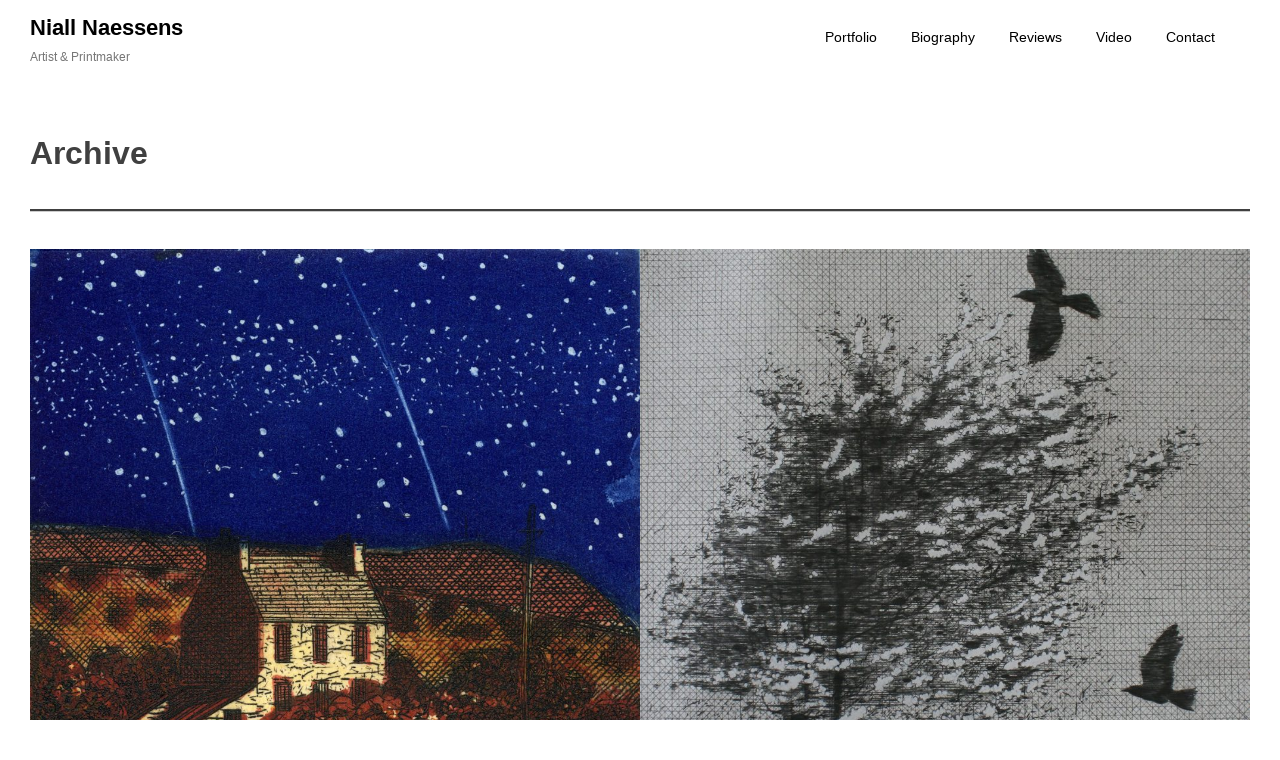

--- FILE ---
content_type: text/html; charset=UTF-8
request_url: https://niallnaessens.com/wp/archive/
body_size: 5670
content:
<!DOCTYPE html>
<html lang="en-US">
<head>
<meta charset="UTF-8">
<meta name="viewport" content="width=device-width, initial-scale=1">
<link rel="profile" href="https://gmpg.org/xfn/11">

<title>Archive &#8211; Niall Naessens</title>
<meta name='robots' content='max-image-preview:large' />
	<style>img:is([sizes="auto" i], [sizes^="auto," i]) { contain-intrinsic-size: 3000px 1500px }</style>
	<link rel="alternate" type="application/rss+xml" title="Niall Naessens &raquo; Feed" href="https://niallnaessens.com/wp/feed/" />
<link rel="alternate" type="application/rss+xml" title="Niall Naessens &raquo; Comments Feed" href="https://niallnaessens.com/wp/comments/feed/" />
<script type="text/javascript">
/* <![CDATA[ */
window._wpemojiSettings = {"baseUrl":"https:\/\/s.w.org\/images\/core\/emoji\/16.0.1\/72x72\/","ext":".png","svgUrl":"https:\/\/s.w.org\/images\/core\/emoji\/16.0.1\/svg\/","svgExt":".svg","source":{"concatemoji":"https:\/\/niallnaessens.com\/wp\/wp-includes\/js\/wp-emoji-release.min.js?ver=6.8.3"}};
/*! This file is auto-generated */
!function(s,n){var o,i,e;function c(e){try{var t={supportTests:e,timestamp:(new Date).valueOf()};sessionStorage.setItem(o,JSON.stringify(t))}catch(e){}}function p(e,t,n){e.clearRect(0,0,e.canvas.width,e.canvas.height),e.fillText(t,0,0);var t=new Uint32Array(e.getImageData(0,0,e.canvas.width,e.canvas.height).data),a=(e.clearRect(0,0,e.canvas.width,e.canvas.height),e.fillText(n,0,0),new Uint32Array(e.getImageData(0,0,e.canvas.width,e.canvas.height).data));return t.every(function(e,t){return e===a[t]})}function u(e,t){e.clearRect(0,0,e.canvas.width,e.canvas.height),e.fillText(t,0,0);for(var n=e.getImageData(16,16,1,1),a=0;a<n.data.length;a++)if(0!==n.data[a])return!1;return!0}function f(e,t,n,a){switch(t){case"flag":return n(e,"\ud83c\udff3\ufe0f\u200d\u26a7\ufe0f","\ud83c\udff3\ufe0f\u200b\u26a7\ufe0f")?!1:!n(e,"\ud83c\udde8\ud83c\uddf6","\ud83c\udde8\u200b\ud83c\uddf6")&&!n(e,"\ud83c\udff4\udb40\udc67\udb40\udc62\udb40\udc65\udb40\udc6e\udb40\udc67\udb40\udc7f","\ud83c\udff4\u200b\udb40\udc67\u200b\udb40\udc62\u200b\udb40\udc65\u200b\udb40\udc6e\u200b\udb40\udc67\u200b\udb40\udc7f");case"emoji":return!a(e,"\ud83e\udedf")}return!1}function g(e,t,n,a){var r="undefined"!=typeof WorkerGlobalScope&&self instanceof WorkerGlobalScope?new OffscreenCanvas(300,150):s.createElement("canvas"),o=r.getContext("2d",{willReadFrequently:!0}),i=(o.textBaseline="top",o.font="600 32px Arial",{});return e.forEach(function(e){i[e]=t(o,e,n,a)}),i}function t(e){var t=s.createElement("script");t.src=e,t.defer=!0,s.head.appendChild(t)}"undefined"!=typeof Promise&&(o="wpEmojiSettingsSupports",i=["flag","emoji"],n.supports={everything:!0,everythingExceptFlag:!0},e=new Promise(function(e){s.addEventListener("DOMContentLoaded",e,{once:!0})}),new Promise(function(t){var n=function(){try{var e=JSON.parse(sessionStorage.getItem(o));if("object"==typeof e&&"number"==typeof e.timestamp&&(new Date).valueOf()<e.timestamp+604800&&"object"==typeof e.supportTests)return e.supportTests}catch(e){}return null}();if(!n){if("undefined"!=typeof Worker&&"undefined"!=typeof OffscreenCanvas&&"undefined"!=typeof URL&&URL.createObjectURL&&"undefined"!=typeof Blob)try{var e="postMessage("+g.toString()+"("+[JSON.stringify(i),f.toString(),p.toString(),u.toString()].join(",")+"));",a=new Blob([e],{type:"text/javascript"}),r=new Worker(URL.createObjectURL(a),{name:"wpTestEmojiSupports"});return void(r.onmessage=function(e){c(n=e.data),r.terminate(),t(n)})}catch(e){}c(n=g(i,f,p,u))}t(n)}).then(function(e){for(var t in e)n.supports[t]=e[t],n.supports.everything=n.supports.everything&&n.supports[t],"flag"!==t&&(n.supports.everythingExceptFlag=n.supports.everythingExceptFlag&&n.supports[t]);n.supports.everythingExceptFlag=n.supports.everythingExceptFlag&&!n.supports.flag,n.DOMReady=!1,n.readyCallback=function(){n.DOMReady=!0}}).then(function(){return e}).then(function(){var e;n.supports.everything||(n.readyCallback(),(e=n.source||{}).concatemoji?t(e.concatemoji):e.wpemoji&&e.twemoji&&(t(e.twemoji),t(e.wpemoji)))}))}((window,document),window._wpemojiSettings);
/* ]]> */
</script>
<style id='wp-emoji-styles-inline-css' type='text/css'>

	img.wp-smiley, img.emoji {
		display: inline !important;
		border: none !important;
		box-shadow: none !important;
		height: 1em !important;
		width: 1em !important;
		margin: 0 0.07em !important;
		vertical-align: -0.1em !important;
		background: none !important;
		padding: 0 !important;
	}
</style>
<link rel='stylesheet' id='wp-block-library-css' href='https://niallnaessens.com/wp/wp-includes/css/dist/block-library/style.min.css?ver=6.8.3' type='text/css' media='all' />
<style id='classic-theme-styles-inline-css' type='text/css'>
/*! This file is auto-generated */
.wp-block-button__link{color:#fff;background-color:#32373c;border-radius:9999px;box-shadow:none;text-decoration:none;padding:calc(.667em + 2px) calc(1.333em + 2px);font-size:1.125em}.wp-block-file__button{background:#32373c;color:#fff;text-decoration:none}
</style>
<style id='global-styles-inline-css' type='text/css'>
:root{--wp--preset--aspect-ratio--square: 1;--wp--preset--aspect-ratio--4-3: 4/3;--wp--preset--aspect-ratio--3-4: 3/4;--wp--preset--aspect-ratio--3-2: 3/2;--wp--preset--aspect-ratio--2-3: 2/3;--wp--preset--aspect-ratio--16-9: 16/9;--wp--preset--aspect-ratio--9-16: 9/16;--wp--preset--color--black: #000000;--wp--preset--color--cyan-bluish-gray: #abb8c3;--wp--preset--color--white: #ffffff;--wp--preset--color--pale-pink: #f78da7;--wp--preset--color--vivid-red: #cf2e2e;--wp--preset--color--luminous-vivid-orange: #ff6900;--wp--preset--color--luminous-vivid-amber: #fcb900;--wp--preset--color--light-green-cyan: #7bdcb5;--wp--preset--color--vivid-green-cyan: #00d084;--wp--preset--color--pale-cyan-blue: #8ed1fc;--wp--preset--color--vivid-cyan-blue: #0693e3;--wp--preset--color--vivid-purple: #9b51e0;--wp--preset--gradient--vivid-cyan-blue-to-vivid-purple: linear-gradient(135deg,rgba(6,147,227,1) 0%,rgb(155,81,224) 100%);--wp--preset--gradient--light-green-cyan-to-vivid-green-cyan: linear-gradient(135deg,rgb(122,220,180) 0%,rgb(0,208,130) 100%);--wp--preset--gradient--luminous-vivid-amber-to-luminous-vivid-orange: linear-gradient(135deg,rgba(252,185,0,1) 0%,rgba(255,105,0,1) 100%);--wp--preset--gradient--luminous-vivid-orange-to-vivid-red: linear-gradient(135deg,rgba(255,105,0,1) 0%,rgb(207,46,46) 100%);--wp--preset--gradient--very-light-gray-to-cyan-bluish-gray: linear-gradient(135deg,rgb(238,238,238) 0%,rgb(169,184,195) 100%);--wp--preset--gradient--cool-to-warm-spectrum: linear-gradient(135deg,rgb(74,234,220) 0%,rgb(151,120,209) 20%,rgb(207,42,186) 40%,rgb(238,44,130) 60%,rgb(251,105,98) 80%,rgb(254,248,76) 100%);--wp--preset--gradient--blush-light-purple: linear-gradient(135deg,rgb(255,206,236) 0%,rgb(152,150,240) 100%);--wp--preset--gradient--blush-bordeaux: linear-gradient(135deg,rgb(254,205,165) 0%,rgb(254,45,45) 50%,rgb(107,0,62) 100%);--wp--preset--gradient--luminous-dusk: linear-gradient(135deg,rgb(255,203,112) 0%,rgb(199,81,192) 50%,rgb(65,88,208) 100%);--wp--preset--gradient--pale-ocean: linear-gradient(135deg,rgb(255,245,203) 0%,rgb(182,227,212) 50%,rgb(51,167,181) 100%);--wp--preset--gradient--electric-grass: linear-gradient(135deg,rgb(202,248,128) 0%,rgb(113,206,126) 100%);--wp--preset--gradient--midnight: linear-gradient(135deg,rgb(2,3,129) 0%,rgb(40,116,252) 100%);--wp--preset--font-size--small: 13px;--wp--preset--font-size--medium: 20px;--wp--preset--font-size--large: 36px;--wp--preset--font-size--x-large: 42px;--wp--preset--spacing--20: 0.44rem;--wp--preset--spacing--30: 0.67rem;--wp--preset--spacing--40: 1rem;--wp--preset--spacing--50: 1.5rem;--wp--preset--spacing--60: 2.25rem;--wp--preset--spacing--70: 3.38rem;--wp--preset--spacing--80: 5.06rem;--wp--preset--shadow--natural: 6px 6px 9px rgba(0, 0, 0, 0.2);--wp--preset--shadow--deep: 12px 12px 50px rgba(0, 0, 0, 0.4);--wp--preset--shadow--sharp: 6px 6px 0px rgba(0, 0, 0, 0.2);--wp--preset--shadow--outlined: 6px 6px 0px -3px rgba(255, 255, 255, 1), 6px 6px rgba(0, 0, 0, 1);--wp--preset--shadow--crisp: 6px 6px 0px rgba(0, 0, 0, 1);}:where(.is-layout-flex){gap: 0.5em;}:where(.is-layout-grid){gap: 0.5em;}body .is-layout-flex{display: flex;}.is-layout-flex{flex-wrap: wrap;align-items: center;}.is-layout-flex > :is(*, div){margin: 0;}body .is-layout-grid{display: grid;}.is-layout-grid > :is(*, div){margin: 0;}:where(.wp-block-columns.is-layout-flex){gap: 2em;}:where(.wp-block-columns.is-layout-grid){gap: 2em;}:where(.wp-block-post-template.is-layout-flex){gap: 1.25em;}:where(.wp-block-post-template.is-layout-grid){gap: 1.25em;}.has-black-color{color: var(--wp--preset--color--black) !important;}.has-cyan-bluish-gray-color{color: var(--wp--preset--color--cyan-bluish-gray) !important;}.has-white-color{color: var(--wp--preset--color--white) !important;}.has-pale-pink-color{color: var(--wp--preset--color--pale-pink) !important;}.has-vivid-red-color{color: var(--wp--preset--color--vivid-red) !important;}.has-luminous-vivid-orange-color{color: var(--wp--preset--color--luminous-vivid-orange) !important;}.has-luminous-vivid-amber-color{color: var(--wp--preset--color--luminous-vivid-amber) !important;}.has-light-green-cyan-color{color: var(--wp--preset--color--light-green-cyan) !important;}.has-vivid-green-cyan-color{color: var(--wp--preset--color--vivid-green-cyan) !important;}.has-pale-cyan-blue-color{color: var(--wp--preset--color--pale-cyan-blue) !important;}.has-vivid-cyan-blue-color{color: var(--wp--preset--color--vivid-cyan-blue) !important;}.has-vivid-purple-color{color: var(--wp--preset--color--vivid-purple) !important;}.has-black-background-color{background-color: var(--wp--preset--color--black) !important;}.has-cyan-bluish-gray-background-color{background-color: var(--wp--preset--color--cyan-bluish-gray) !important;}.has-white-background-color{background-color: var(--wp--preset--color--white) !important;}.has-pale-pink-background-color{background-color: var(--wp--preset--color--pale-pink) !important;}.has-vivid-red-background-color{background-color: var(--wp--preset--color--vivid-red) !important;}.has-luminous-vivid-orange-background-color{background-color: var(--wp--preset--color--luminous-vivid-orange) !important;}.has-luminous-vivid-amber-background-color{background-color: var(--wp--preset--color--luminous-vivid-amber) !important;}.has-light-green-cyan-background-color{background-color: var(--wp--preset--color--light-green-cyan) !important;}.has-vivid-green-cyan-background-color{background-color: var(--wp--preset--color--vivid-green-cyan) !important;}.has-pale-cyan-blue-background-color{background-color: var(--wp--preset--color--pale-cyan-blue) !important;}.has-vivid-cyan-blue-background-color{background-color: var(--wp--preset--color--vivid-cyan-blue) !important;}.has-vivid-purple-background-color{background-color: var(--wp--preset--color--vivid-purple) !important;}.has-black-border-color{border-color: var(--wp--preset--color--black) !important;}.has-cyan-bluish-gray-border-color{border-color: var(--wp--preset--color--cyan-bluish-gray) !important;}.has-white-border-color{border-color: var(--wp--preset--color--white) !important;}.has-pale-pink-border-color{border-color: var(--wp--preset--color--pale-pink) !important;}.has-vivid-red-border-color{border-color: var(--wp--preset--color--vivid-red) !important;}.has-luminous-vivid-orange-border-color{border-color: var(--wp--preset--color--luminous-vivid-orange) !important;}.has-luminous-vivid-amber-border-color{border-color: var(--wp--preset--color--luminous-vivid-amber) !important;}.has-light-green-cyan-border-color{border-color: var(--wp--preset--color--light-green-cyan) !important;}.has-vivid-green-cyan-border-color{border-color: var(--wp--preset--color--vivid-green-cyan) !important;}.has-pale-cyan-blue-border-color{border-color: var(--wp--preset--color--pale-cyan-blue) !important;}.has-vivid-cyan-blue-border-color{border-color: var(--wp--preset--color--vivid-cyan-blue) !important;}.has-vivid-purple-border-color{border-color: var(--wp--preset--color--vivid-purple) !important;}.has-vivid-cyan-blue-to-vivid-purple-gradient-background{background: var(--wp--preset--gradient--vivid-cyan-blue-to-vivid-purple) !important;}.has-light-green-cyan-to-vivid-green-cyan-gradient-background{background: var(--wp--preset--gradient--light-green-cyan-to-vivid-green-cyan) !important;}.has-luminous-vivid-amber-to-luminous-vivid-orange-gradient-background{background: var(--wp--preset--gradient--luminous-vivid-amber-to-luminous-vivid-orange) !important;}.has-luminous-vivid-orange-to-vivid-red-gradient-background{background: var(--wp--preset--gradient--luminous-vivid-orange-to-vivid-red) !important;}.has-very-light-gray-to-cyan-bluish-gray-gradient-background{background: var(--wp--preset--gradient--very-light-gray-to-cyan-bluish-gray) !important;}.has-cool-to-warm-spectrum-gradient-background{background: var(--wp--preset--gradient--cool-to-warm-spectrum) !important;}.has-blush-light-purple-gradient-background{background: var(--wp--preset--gradient--blush-light-purple) !important;}.has-blush-bordeaux-gradient-background{background: var(--wp--preset--gradient--blush-bordeaux) !important;}.has-luminous-dusk-gradient-background{background: var(--wp--preset--gradient--luminous-dusk) !important;}.has-pale-ocean-gradient-background{background: var(--wp--preset--gradient--pale-ocean) !important;}.has-electric-grass-gradient-background{background: var(--wp--preset--gradient--electric-grass) !important;}.has-midnight-gradient-background{background: var(--wp--preset--gradient--midnight) !important;}.has-small-font-size{font-size: var(--wp--preset--font-size--small) !important;}.has-medium-font-size{font-size: var(--wp--preset--font-size--medium) !important;}.has-large-font-size{font-size: var(--wp--preset--font-size--large) !important;}.has-x-large-font-size{font-size: var(--wp--preset--font-size--x-large) !important;}
:where(.wp-block-post-template.is-layout-flex){gap: 1.25em;}:where(.wp-block-post-template.is-layout-grid){gap: 1.25em;}
:where(.wp-block-columns.is-layout-flex){gap: 2em;}:where(.wp-block-columns.is-layout-grid){gap: 2em;}
:root :where(.wp-block-pullquote){font-size: 1.5em;line-height: 1.6;}
</style>
<link rel='stylesheet' id='draft-portfolio-grid-css' href='https://niallnaessens.com/wp/wp-content/themes/draft-portfolio/css/grid.css?ver=6.8.3' type='text/css' media='all' />
<link rel='stylesheet' id='draft-portfolio-style-css' href='https://niallnaessens.com/wp/wp-content/themes/draft-portfolio/style.css?ver=6.8.3' type='text/css' media='all' />
<script type="text/javascript" src="https://niallnaessens.com/wp/wp-includes/js/jquery/jquery.min.js?ver=3.7.1" id="jquery-core-js"></script>
<script type="text/javascript" src="https://niallnaessens.com/wp/wp-includes/js/jquery/jquery-migrate.min.js?ver=3.4.1" id="jquery-migrate-js"></script>
<link rel="https://api.w.org/" href="https://niallnaessens.com/wp/wp-json/" /><link rel="alternate" title="JSON" type="application/json" href="https://niallnaessens.com/wp/wp-json/wp/v2/pages/1198" /><link rel="EditURI" type="application/rsd+xml" title="RSD" href="https://niallnaessens.com/wp/xmlrpc.php?rsd" />
<meta name="generator" content="WordPress 6.8.3" />
<link rel="canonical" href="https://niallnaessens.com/wp/archive/" />
<link rel='shortlink' href='https://niallnaessens.com/wp/?p=1198' />
<link rel="alternate" title="oEmbed (JSON)" type="application/json+oembed" href="https://niallnaessens.com/wp/wp-json/oembed/1.0/embed?url=https%3A%2F%2Fniallnaessens.com%2Fwp%2Farchive%2F" />
<link rel="alternate" title="oEmbed (XML)" type="text/xml+oembed" href="https://niallnaessens.com/wp/wp-json/oembed/1.0/embed?url=https%3A%2F%2Fniallnaessens.com%2Fwp%2Farchive%2F&#038;format=xml" />
		<style type="text/css" id="wp-custom-css">
			td, th {
  vertical-align: top;
  text-align: left;		
}

td {
	padding-right: 5px
}

.wp-block-image figcaption {
		text-align: center;
}		</style>
		</head>

<body data-rsssl=1 class="wp-singular page-template-default page page-id-1198 wp-theme-draft-portfolio">
<div id="page" class="site  grid">
	<a class="skip-link screen-reader-text" href="#content">Skip to content</a>

	<header id="masthead" class="site-header" role="banner">
	<div class="site-branding col-6-12">
	<h1 class="site-title">
			<a href="https://niallnaessens.com/wp/" title="Niall Naessens" rel="home">Niall Naessens</a>                
            </h1>
                            <p class="site-description">Artist &amp; Printmaker</p>
            		</div><!-- .site-branding -->

		<div class="main-nav col-6-12 pull-right">

		<div id="cssmenu" class="menu-main-menu-container"><ul id="menu-main-menu" class="menu"><li id="menu-item-1277" class="menu-item menu-item-type-post_type menu-item-object-page menu-item-home"><a href="https://niallnaessens.com/wp/"><span>Portfolio</span></a></li>
<li id="menu-item-1273" class="menu-item menu-item-type-post_type menu-item-object-page"><a href="https://niallnaessens.com/wp/biography/"><span>Biography</span></a></li>
<li id="menu-item-24" class="menu-item menu-item-type-post_type menu-item-object-page"><a href="https://niallnaessens.com/wp/writings/"><span>Reviews</span></a></li>
<li id="menu-item-430" class="menu-item menu-item-type-post_type menu-item-object-page"><a href="https://niallnaessens.com/wp/video/"><span>Video</span></a></li>
<li id="menu-item-25" class="menu-item menu-item-type-post_type menu-item-object-page"><a href="https://niallnaessens.com/wp/contact/"><span>Contact</span></a></li>
</ul></div>    	</div>
        	</header><!-- #masthead -->


	<div id="content" class="site-content">


	<div id="primary" class="content-area">
					<main id="main" class="site-main col-8-12" role="main">
		
<article id="post-1198" class="post-1198 page type-page status-publish hentry">
	<header class="entry-header">
		<h1 class="entry-title">Archive</h1>	</header><!-- .entry-header -->

	<div class="entry-content">
		
<hr class="wp-block-separator has-css-opacity"/>



<div class="wp-block-group has-small-font-size is-layout-grid wp-container-core-group-is-layout-da7a6a80 wp-block-group-is-layout-grid">
<figure class="wp-block-image size-large"><a href="https://niallnaessens.com/wp/landmarks/"><img fetchpriority="high" decoding="async" width="1024" height="1024" src="https://niallnaessens.com/wp/wp-content/uploads/2019/07/night-walking-copy-1024x1024.jpg" alt="Night Walking 2010 Etching on Zerkall 350g" class="wp-image-414" style="aspect-ratio:1;object-fit:cover" srcset="https://niallnaessens.com/wp/wp-content/uploads/2019/07/night-walking-copy-1024x1024.jpg 1024w, https://niallnaessens.com/wp/wp-content/uploads/2019/07/night-walking-copy-150x150.jpg 150w, https://niallnaessens.com/wp/wp-content/uploads/2019/07/night-walking-copy-300x300.jpg 300w, https://niallnaessens.com/wp/wp-content/uploads/2019/07/night-walking-copy-768x768.jpg 768w, https://niallnaessens.com/wp/wp-content/uploads/2019/07/night-walking-copy-500x500.jpg 500w, https://niallnaessens.com/wp/wp-content/uploads/2019/07/night-walking-copy.jpg 1500w" sizes="(max-width: 1024px) 100vw, 1024px" /></a><figcaption class="wp-element-caption">Landmarks</figcaption></figure>



<figure class="wp-block-image size-large"><a href="https://niallnaessens.com/wp/drawing-blood-from-a-turnip/"><img decoding="async" width="932" height="1024" src="https://niallnaessens.com/wp/wp-content/uploads/2019/07/Sceach-copy-932x1024.jpg" alt="" class="wp-image-408" style="aspect-ratio:1;object-fit:cover" srcset="https://niallnaessens.com/wp/wp-content/uploads/2019/07/Sceach-copy-932x1024.jpg 932w, https://niallnaessens.com/wp/wp-content/uploads/2019/07/Sceach-copy-273x300.jpg 273w, https://niallnaessens.com/wp/wp-content/uploads/2019/07/Sceach-copy-768x844.jpg 768w, https://niallnaessens.com/wp/wp-content/uploads/2019/07/Sceach-copy-500x549.jpg 500w, https://niallnaessens.com/wp/wp-content/uploads/2019/07/Sceach-copy.jpg 1500w" sizes="(max-width: 932px) 100vw, 932px" /></a><figcaption class="wp-element-caption">Drawing Blood from a Turnip</figcaption></figure>



<figure class="wp-block-image size-large wp-container-content-b4c5012d"><a href="https://niallnaessens.com/wp/brandon-etchings/"><img decoding="async" width="1024" height="1024" src="https://niallnaessens.com/wp/wp-content/uploads/2019/07/J-The-Cé-Brandon-copy-1024x1024.jpg" alt="" class="wp-image-453" style="aspect-ratio:1;object-fit:cover" srcset="https://niallnaessens.com/wp/wp-content/uploads/2019/07/J-The-Cé-Brandon-copy-1024x1024.jpg 1024w, https://niallnaessens.com/wp/wp-content/uploads/2019/07/J-The-Cé-Brandon-copy-150x150.jpg 150w, https://niallnaessens.com/wp/wp-content/uploads/2019/07/J-The-Cé-Brandon-copy-300x300.jpg 300w, https://niallnaessens.com/wp/wp-content/uploads/2019/07/J-The-Cé-Brandon-copy-768x768.jpg 768w, https://niallnaessens.com/wp/wp-content/uploads/2019/07/J-The-Cé-Brandon-copy-500x500.jpg 500w, https://niallnaessens.com/wp/wp-content/uploads/2019/07/J-The-Cé-Brandon-copy.jpg 1500w" sizes="(max-width: 1024px) 100vw, 1024px" /></a><figcaption class="wp-element-caption">Brandon Etchings</figcaption></figure>



<figure class="wp-block-image size-large is-style-default"><a href="https://niallnaessens.com/wp/vico/"><img loading="lazy" decoding="async" width="1024" height="1024" src="https://niallnaessens.com/wp/wp-content/uploads/2019/07/Vico-Dalkey-Island-and-Vico-Bathing-Place-copy-1024x1024.jpg" alt="" class="wp-image-455" style="aspect-ratio:1;object-fit:cover" srcset="https://niallnaessens.com/wp/wp-content/uploads/2019/07/Vico-Dalkey-Island-and-Vico-Bathing-Place-copy-1024x1024.jpg 1024w, https://niallnaessens.com/wp/wp-content/uploads/2019/07/Vico-Dalkey-Island-and-Vico-Bathing-Place-copy-150x150.jpg 150w, https://niallnaessens.com/wp/wp-content/uploads/2019/07/Vico-Dalkey-Island-and-Vico-Bathing-Place-copy-300x300.jpg 300w, https://niallnaessens.com/wp/wp-content/uploads/2019/07/Vico-Dalkey-Island-and-Vico-Bathing-Place-copy-768x768.jpg 768w, https://niallnaessens.com/wp/wp-content/uploads/2019/07/Vico-Dalkey-Island-and-Vico-Bathing-Place-copy-500x500.jpg 500w, https://niallnaessens.com/wp/wp-content/uploads/2019/07/Vico-Dalkey-Island-and-Vico-Bathing-Place-copy.jpg 1500w" sizes="auto, (max-width: 1024px) 100vw, 1024px" /></a><figcaption class="wp-element-caption">Vico</figcaption></figure>
</div>



<p></p>


<p><!-- /wp:post-content --></p>	</div><!-- .entry-content -->

	</article><!-- #post-## -->

			</main><!-- #main -->
	</div><!-- #primary -->


	</div><!-- #content -->
	</div>
	</div>
	<footer id="colophon" class="site-footer" role="contentinfo">
		<div class="grid">
				<div class="main-nav col-1-1">

		    	</div>

		<div class="site-info col-1-1">
		
			<a href="https://wordpress.org/">Proudly powered by WordPress</a>
			<span class="sep"> | </span>
			Theme: Draft Portfolio by <a href="https://thepixeltribe.com/template/draft-portfolio/" rel="designer">Pixel Tribe</a>.					</div><!-- .site-info -->
		</div>
	</footer><!-- #colophon -->
</div><!-- #page -->

<script type="speculationrules">
{"prefetch":[{"source":"document","where":{"and":[{"href_matches":"\/wp\/*"},{"not":{"href_matches":["\/wp\/wp-*.php","\/wp\/wp-admin\/*","\/wp\/wp-content\/uploads\/*","\/wp\/wp-content\/*","\/wp\/wp-content\/plugins\/*","\/wp\/wp-content\/themes\/draft-portfolio\/*","\/wp\/*\\?(.+)"]}},{"not":{"selector_matches":"a[rel~=\"nofollow\"]"}},{"not":{"selector_matches":".no-prefetch, .no-prefetch a"}}]},"eagerness":"conservative"}]}
</script>
<style id='core-block-supports-inline-css' type='text/css'>
.wp-container-content-b4c5012d{grid-column:span 1;grid-row:span 1;}.wp-container-core-group-is-layout-da7a6a80{grid-template-columns:repeat(2, minmax(0, 1fr));}
</style>
<script type="text/javascript" src="https://niallnaessens.com/wp/wp-includes/js/imagesloaded.min.js?ver=5.0.0" id="imagesloaded-js"></script>
<script type="text/javascript" src="https://niallnaessens.com/wp/wp-includes/js/masonry.min.js?ver=4.2.2" id="masonry-js"></script>
<script type="text/javascript" src="https://niallnaessens.com/wp/wp-content/themes/draft-portfolio/js/navigation.js?ver=20151215" id="draft-portfolio-navigation-js"></script>
<script type="text/javascript" src="https://niallnaessens.com/wp/wp-content/themes/draft-portfolio/js/smooth.js?ver=20001218" id="draft-portfolio-smooth-js"></script>
<script type="text/javascript" src="https://niallnaessens.com/wp/wp-content/themes/draft-portfolio/js/scripts.js?ver=20151218" id="draft-portfolio-scripts-js"></script>
<script type="text/javascript" src="https://niallnaessens.com/wp/wp-content/themes/draft-portfolio/js/skip-link-focus-fix.js?ver=20151215" id="draft-portfolio-skip-link-focus-fix-js"></script>

</body>
</html>
